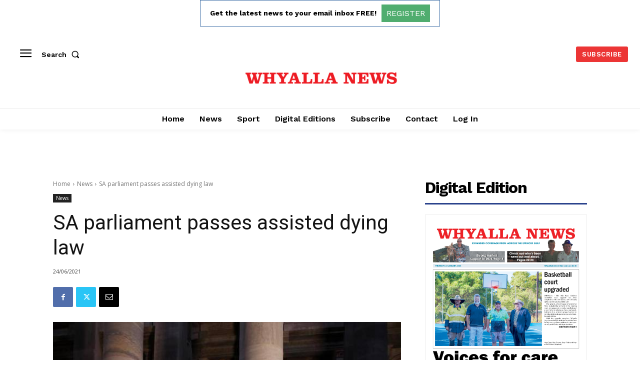

--- FILE ---
content_type: text/html; charset=utf-8
request_url: https://www.google.com/recaptcha/api2/aframe
body_size: 259
content:
<!DOCTYPE HTML><html><head><meta http-equiv="content-type" content="text/html; charset=UTF-8"></head><body><script nonce="JCKFOkeQ_-twDcD_7YsSWQ">/** Anti-fraud and anti-abuse applications only. See google.com/recaptcha */ try{var clients={'sodar':'https://pagead2.googlesyndication.com/pagead/sodar?'};window.addEventListener("message",function(a){try{if(a.source===window.parent){var b=JSON.parse(a.data);var c=clients[b['id']];if(c){var d=document.createElement('img');d.src=c+b['params']+'&rc='+(localStorage.getItem("rc::a")?sessionStorage.getItem("rc::b"):"");window.document.body.appendChild(d);sessionStorage.setItem("rc::e",parseInt(sessionStorage.getItem("rc::e")||0)+1);localStorage.setItem("rc::h",'1769365202011');}}}catch(b){}});window.parent.postMessage("_grecaptcha_ready", "*");}catch(b){}</script></body></html>